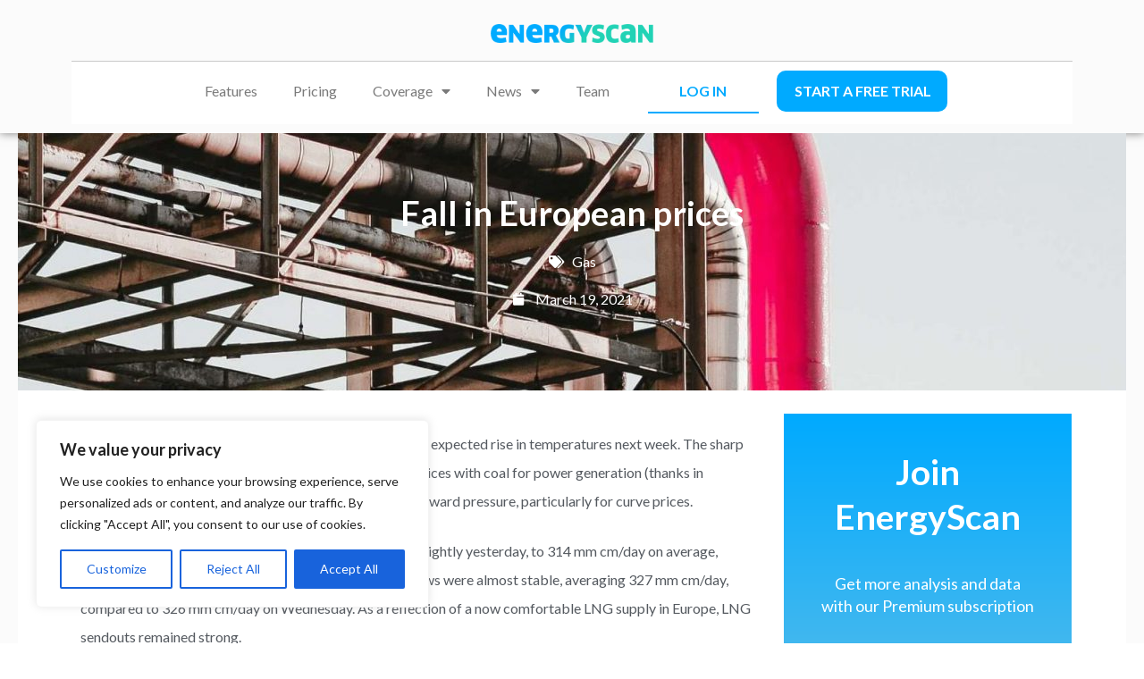

--- FILE ---
content_type: text/css
request_url: https://energyscan.engie.com/wp-content/themes/attesa/style.css?ver=1.5.9.4
body_size: 61063
content:
/*
Theme Name: Attesa
Theme URI: https://attesawp.com/
Author: AttesaWP
Author URI: https://attesawp.com/about/
Description: Attesa is an extremely versatile and customizable multipurpose WordPress theme. You can use it to create a simple blog but also for more complex websites or even an e-commerce using WooCommerce. You can customize many graphic aspects to create the website that best suits your target. Attesa theme is compatible with the most famous page builders as Elementor, SiteOrigin, Beaver Builder, etc... Responsive, RTL ready, WPML ready, SEO oriented and with many available demos, take a look: https://attesawp.com/demos/
Version: 1.5.9.4
License: GNU General Public License v2 or later
License URI: http://www.gnu.org/licenses/gpl-2.0.html
Text Domain: attesa
Tags: two-columns, right-sidebar, custom-colors, custom-menu, featured-images, rtl-language-support, sticky-post, theme-options, threaded-comments, translation-ready, blog, news, e-commerce, footer-widgets, custom-logo
Tested up to: 6.8
Requires PHP: 5.6
*/
/*--------------------------------------------------------------
>>> TABLE OF CONTENTS:
----------------------------------------------------------------
# Normalize
# Typography
# Elements
# Forms
# Navigation
	## Links
	## Menus
# Accessibility
# Alignments
# Clearings
# Widgets
# Content
	## Posts and pages
# Infinite scroll
# Media
	## Captions
	## Galleries
# Scrollbar
# Responsive
--------------------------------------------------------------*/
/*--------------------------------------------------------------
# Normalize
--------------------------------------------------------------*/
/* normalize.css v8.0.1 | MIT License | github.com/necolas/normalize.css */
/* Document
	 ========================================================================== */
/**
 * 1. Correct the line height in all browsers.
 * 2. Prevent adjustments of font size after orientation changes in iOS.
 */
html {
	line-height: 1.15;
	box-sizing: border-box;
	-webkit-text-size-adjust: 100%;
	-ms-text-size-adjust: 100%;
}
/* Sections
	 ========================================================================== */
/**
 * Remove the margin in all browsers.
 */
body {
	margin: 0;
}
/**
 * Correct the font size and margin on `h1` elements within `section` and
 * `article` contexts in Chrome, Firefox, and Safari.
 */
h1 {
	font-size: 2em;
	margin: .67em 0;
}
/* Grouping content
	 ========================================================================== */
/**
 * 1. Add the correct box sizing in Firefox.
 * 2. Show the overflow in Edge and IE.
 */
hr {
	box-sizing: content-box;
	height: 0;
	overflow: visible;
	border: 0;
	height: 1px;
	margin-bottom: 1.5em;
}
/**
 * 1. Correct the inheritance and scaling of font size in all browsers.
 * 2. Correct the odd `em` font sizing in all browsers.
 */
pre {
	font-size: 15px;
	background: #eee;
	font-family: "Courier 10 Pitch", Courier, monospace;
	font-size: .9375rem;
	line-height: 1.6;
	margin-bottom: 1.6em;
	max-width: 100%;
	overflow: auto;
	padding: 1.6em;
}
/* Text-level semantics
	 ========================================================================== */
/**
 * Remove the gray background on active links in IE 10.
 */
a {
	background-color: transparent;
}
/**
 * 1. Remove the bottom border in Chrome 57-
 * 2. Add the correct text decoration in Chrome, Edge, IE, Opera, and Safari.
 */
abbr[title] {
	border-bottom: none;
	text-decoration: underline;
	text-decoration: underline dotted;
}
/**
 * Add the correct font weight in Chrome, Edge, and Safari.
 */
b,
strong {
	font-weight: bolder;
}
/**
 * 1. Correct the inheritance and scaling of font size in all browsers.
 * 2. Correct the odd `em` font sizing in all browsers.
 */
code,
kbd,
samp {
	font-family: monospace, monospace;
	font-size: 1em;
}
/**
 * Add the correct font size in all browsers.
 */
small {
	font-size: 80%;
}
/**
 * Prevent `sub` and `sup` elements from affecting the line height in
 * all browsers.
 */
sub,
sup {
	font-size: 75%;
	line-height: 0;
	position: relative;
	vertical-align: baseline;
}
sub {
	bottom: -.25em;
}
sup {
	top: -.5em;
}
/* Embedded content
	 ========================================================================== */
/**
 * Remove the border on images inside links in IE 10.
 */
img {
	border-style: none;
	height:auto;
	max-width:100%
}
/* Forms
	 ========================================================================== */
/**
 * 1. Change the font styles in all browsers.
 * 2. Remove the margin in Firefox and Safari.
 */
button,
input,
optgroup,
select,
textarea {
	font-family: inherit;
	font-size: 100%;
	line-height: 1.15;
	margin: 0;
}
/**
 * Remove the inheritance of text transform in Edge, Firefox, and IE.
 * 1. Remove the inheritance of text transform in Firefox.
 */
button,
input {
	overflow: visible;
}
/**
 * Remove the inheritance of text transform in Edge, Firefox, and IE.
 * 1. Remove the inheritance of text transform in Firefox.
 */
button,
select {
	text-transform: none;
}
/**
 * Correct the inability to style clickable types in iOS and Safari.
 */
button,
[type="button"],
[type="reset"],
[type="submit"] {
	-webkit-appearance: button;
}
/**
 * Remove the inner border and padding in Firefox.
 */
button::-moz-focus-inner,
[type="button"]::-moz-focus-inner,
[type="reset"]::-moz-focus-inner,
[type="submit"]::-moz-focus-inner {
	border-style: none;
	padding: 0;
}
/**
 * Restore the focus styles unset by the previous rule.
 */
button:-moz-focusring,
[type="button"]:-moz-focusring,
[type="reset"]:-moz-focusring,
[type="submit"]:-moz-focusring {
	outline: 1px dotted ButtonText;
}
/**
 * Correct the padding in Firefox.
 */
fieldset {
	margin-bottom: 30px;
    padding: 20px;
	border-style: solid;
	border-width: 1px;
}
/**
 * 1. Correct the text wrapping in Edge and IE.
 * 2. Correct the color inheritance from `fieldset` elements in IE.
 * 3. Remove the padding so developers are not caught out when they zero out
 *		`fieldset` elements in all browsers.
 */
legend {
	box-sizing: border-box;
	color: inherit;
	display: table;
	max-width: 100%;
	padding: 0;
	white-space: normal;
}
/**
 * Add the correct vertical alignment in Chrome, Firefox, and Opera.
 */
progress {
	vertical-align: baseline;
}
/**
 * Remove the default vertical scrollbar in IE 10+.
 */
textarea {
	overflow: auto;
	width: 100%;
}
/**
 * 1. Add the correct box sizing in IE 10.
 * 2. Remove the padding in IE 10.
 */
[type="checkbox"],
[type="radio"] {
	box-sizing: border-box;
	padding: 0;
}
/**
 * Correct the cursor style of increment and decrement buttons in Chrome.
 */
[type="number"]::-webkit-inner-spin-button,
[type="number"]::-webkit-outer-spin-button {
	height: auto;
}
/**
 * 1. Correct the odd appearance in Chrome and Safari.
 * 2. Correct the outline style in Safari.
 */
[type="search"] {
	-webkit-appearance: textfield;
	outline-offset: -2px;
}
/**
 * Remove the inner padding in Chrome and Safari on macOS.
 */
[type="search"]::-webkit-search-decoration {
	-webkit-appearance: none;
}
/**
 * 1. Correct the inability to style clickable types in iOS and Safari.
 * 2. Change font properties to `inherit` in Safari.
 */
::-webkit-file-upload-button {
	-webkit-appearance: button;
	font: inherit;
}
/* Interactive
	 ========================================================================== */
/*
 * Add the correct display in Edge, IE 10+, and Firefox.
 */
details {
	display: block;
}
/*
 * Add the correct display in all browsers.
 */
summary {
	display: list-item;
}
/* Misc
	 ========================================================================== */
/**
 * Add the correct display in IE 10+.
 */
template {
	display: none;
}
/**
 * Add the correct display in IE 10.
 */
[hidden] {
	display: none;
}
/*--------------------------------------------------------------
# Typography
--------------------------------------------------------------*/
body,
button,
input,
select,
optgroup,
textarea {
	font-family: 'Quicksand', sans-serif;
	font-size: 16px;
	line-height: 2;
	text-rendering: optimizeLegibility;
    -webkit-font-smoothing: antialiased;
	-moz-osx-font-smoothing: grayscale;
    word-wrap: break-word;
}
h1,
h2,
h3,
h4,
h5,
h6,
p.site-title,
blockquote {
	font-family: 'Quicksand', sans-serif;
	font-weight: bold;
}
.hentry p.has-small-font-size {
    font-size: 14px;
    line-height: 1.9;
}
.hentry p.has-large-font-size {
    font-size: 20px;
	line-height: 1.7;
}
.hentry p.has-larger-font-size {
    font-size: 24px;
	line-height: 1.6;
}
h1, h2, h3, h4, h5, h6 {
	clear: both;
}
p {
	margin-bottom: 1.5em;
}
.smallText {
	font-size: 13px;
}
dfn, cite, em, i {
	font-style: italic;
}
blockquote {
	display: block;
    padding: 1.5em 1.5em 1.5em 3.5em;
    margin: 0 0 1.5em;
    position: relative;
    font-style: italic;
    font-weight: 400;
    font-size: 120%;
}
blockquote::before {
	content: "\f10d";
    font-family: "Font Awesome 5 Free";
    font-size: 100px;
    line-height: 1;
    position: absolute;
    left: 10px;
    top: 10px;
    opacity: .1;
	font-weight: 900;
}
blockquote cite {
	font-size: 13px;
    font-style: normal;
	font-weight: 700;
}
address {
	margin: 0 0 1.5em;
}
code, kbd, tt, var {
	font-family: Monaco, Consolas, "Andale Mono", "DejaVu Sans Mono", monospace;
	font-size: 15px;
	font-size: .9375rem;
}
abbr, acronym {
	border-bottom: 1px dotted #666;
	cursor: help;
}
mark, ins {
	background: #fff9c0;
	text-decoration: none;
}
big {
	font-size: 125%;
}
/*--------------------------------------------------------------
# Elements
--------------------------------------------------------------*/
*,
*:before,
*:after {
	/* Inherit box-sizing to make it easier to change the property for components that leverage other behavior; see https://css-tricks.com/inheriting-box-sizing-probably-slightly-better-best-practice/ */
	box-sizing: inherit;
}
ul, ol {
	margin: 0 0 1.5em 3em;
}
ul {
	list-style: disc;
}
ol {
	list-style: decimal;
}
li > ul,
li > ol {
	margin-bottom: 0;
	margin-left: 1.5em;
}
dt {
	font-weight: bold;
}
dd {
	margin: 0 1.5em 1.5em;
}
figure {
	margin: 1em 0;
	/* Extra wide images within figure tags don't overflow the content area. */
}
table {
	margin: 0 0 1.5em;
	width: 100%;
}
.clear {
	clear: both;
}
.floatLeft {
	float:left;
}
.spaceLeft {
	margin-left: .5em;
}
.spaceRight {
	margin-right: .5em;
}
.spaceLeftRight {
	margin: 0 .5em;
}
/*--------------------------------------------------------------
# Forms
--------------------------------------------------------------*/
/* General Forms */
button,
input[type="button"],
input[type="reset"],
input[type="submit"] {
	border: none;
    outline: none;
    font-size: 12px;
    line-height: 1;
    padding: 1.2em 1.6em 1em;
	cursor: pointer;
    transition: background-color .3s ease-in-out;
}
input[type]:not([type="button"]):not([type="reset"]):not([type="submit"]):not([type="file"]):not([type="hidden"]):not([type="image"]):not([type="checkbox"]),
textarea {
	border-style: solid;
	border-width: 1px;
	padding: .4em 1em;
	font-size: 14px;
	outline: none;
	max-width: 100%;
    transition: border-color .3s ease-in-out;
}
select {
	border-style: solid;
	border-width: 1px;
	padding: .5em 1em;
	outline: none;
}
form textarea {
	min-height: 150px;
}
/*--------------------------------------------------------------
# Navigation
--------------------------------------------------------------*/
/*--------------------------------------------------------------
## Links
--------------------------------------------------------------*/
a, a:visited {
	text-decoration: none;
    transition: color .3s ease-in-out;
}
a:focus {
	outline: thin dotted;
}
a:hover, a:active {
	outline: 0;
}
.footerArea a {
    transition: color .3s ease-in-out;
}
/*--------------------------------------------------------------
## Menus
--------------------------------------------------------------*/
.attesa-main-menu-container {
	display: none;
}
.main-navigation {
	display: block;
	order: 1;
}
.third-navigation {
	float: right;
}
.main-navigation ul {
	list-style: none;
	margin: 0;
	padding-left: 0;
}
.main-navigation li {
	display: inline-block;
    position: relative;
    font-size: 14px;
}
.main-navigation li.invert ul {
	left: inherit;
	right: 100%;
}
.main-navigation > div > ul > li.invert > ul {
	left: inherit;
	right: 0;
}
.main-navigation a {
	display: block;
	text-decoration: none;
}
.main-navigation > div > ul > li > a {
	padding: 1em .6em;
    user-select: none;
	position: relative;
    margin: 0 .3em;
    text-align: center;
    transition: background .3s, color .3s;
}
.main-navigation:not(.menustyle_default) > div > ul > li > a::before {
	content: '';
    position: absolute;
    width: 100%;
    left: 0;
    z-index: 0;
    height: 2px;
    transition: transform .3s, bottom .3s;
    transition-timing-function: cubic-bezier(1, .68, .16, .9);
}
.menustyle_minimal > div > ul > li > a::before {
    bottom: 5px;
    transform: scale3d(0, 1, 1);
}
.menustyle_minimaltop > div > ul > li > a::before {
    top: 5px;
    transform: scale3d(0, 1, 1);
}
.menustyle_bounce > div > ul > li > a::before {
    bottom: 50%;
    transform: scale3d(0, 1, 1);
}
.menustyle_minimalside > div > ul > li > a::before {
    bottom: 5px;
    transform: scale3d(0, 2, 1);
    transform-origin: 0 50%;
}
.main-navigation li a:not(:last-child):after {
	content: "\f107";
	font-family: "Font Awesome 5 Free";
	margin: 0 0 0 7px;
	line-height: 1;
	font-weight: 900;
}
.main-navigation ul ul li a:not(:last-child):after {
	content: "\f105";
	margin: 0 0 0 7px;
	float: right;
	line-height: inherit;
	font-weight: 900;
}
.main-navigation ul ul {
	float: left;
	position: absolute;
	top: 100%;
	left: auto;
	z-index: 99999;
	visibility:hidden;
	opacity:0;
	transition:visibility 0s linear .2s,opacity .2s linear, transform .2s linear;
	transform: translate3d(0,50px,0);
}
.main-navigation > div > ul > li  > ul.sub-menu {
	padding-top: 3px;
}
.main-navigation ul ul ul {
	left: 100%;
	top: 0;
	visibility:hidden;
	opacity:0;
	padding: 0 .3em;
	transition:visibility 0s linear .2s,opacity .2s linear, transform .2s linear;
	transform: translate3d(50px,0,0);
}
.main-navigation ul ul a {
	width: 220px;
	padding: .8em 1em;
    text-align: left;
	border-color: rgba(0,0,0,.5);
	border-bottom-width: 1px;
	border-bottom-style: solid;
}
#masthead.withSubEffect .main-navigation ul ul a {
	text-indent: 0;
    transition: text-indent .15s ease-in-out;
}
#masthead.withSubEffect .main-navigation ul ul a:hover,
#masthead.withSubEffect .main-navigation ul ul a:focus,
#masthead.withSubEffect .main-navigation ul ul a:active {
	text-indent: 8px;
}
.main-navigation ul ul li:first-child > a {
	border-top-left-radius: 5px;
    border-top-right-radius: 5px;
}
.main-navigation ul ul li:last-child > a {
	border-bottom: 0;
	border-bottom-left-radius: 5px;
    border-bottom-right-radius: 5px;
}
.main-navigation ul li:hover > ul,
.main-navigation ul li:focus > ul,
.main-navigation ul li:active > ul,
.main-navigation ul li.focus > ul {
	visibility:visible;
	opacity:1;
	transition-delay:0s;
	transform: translate3d(0,0,0);
}
.main-navigation ul ul li:hover > ul,
.main-navigation ul ul li:focus > ul,
.main-navigation ul ul li:active > ul,
.main-navigation ul ul li.focus > ul  {
	visibility:visible;
	opacity:1;
	transition-delay:0s;
	transform: translate3d(0,0,0);
}
#site-navigation:not(.menustyle_default) > div > ul > li:not(.attesaMenuButton):hover > a::before,
#site-navigation:not(.menustyle_default) > div > ul > li:not(.attesaMenuButton):focus > a::before,
#site-navigation:not(.menustyle_default) > div > ul > .current_page_item:not(.attesaMenuButton) > a::before,
#site-navigation:not(.menustyle_default) > div > ul > .current-menu-item:not(.attesaMenuButton) > a::before,
#site-navigation:not(.menustyle_default) > div > ul > .current_page_ancestor:not(.attesaMenuButton) > a::before,
#site-navigation:not(.menustyle_default) > div > ul > .current-menu-ancestor:not(.attesaMenuButton) > a::before,
#site-navigation:not(.menustyle_default) > div > ul > .current_page_parent:not(.attesaMenuButton) > a::before {
    transform: scale3d(1, 1, 1);
}
.menustyle_bounce > div > ul > li:not(.attesaMenuButton):hover > a::before,
.menustyle_bounce > div > ul > li:not(.attesaMenuButton):focus > a::before,
.menustyle_bounce > div > ul > .current_page_item:not(.attesaMenuButton) > a::before,
.menustyle_bounce > div > ul > .current-menu-item:not(.attesaMenuButton) > a::before,
.menustyle_bounce > div > ul > .current_page_ancestor:not(.attesaMenuButton) > a::before,
.menustyle_bounce > div > ul > .current-menu-ancestor:not(.attesaMenuButton) > a::before,
.menustyle_bounce > div > ul > .current_page_parent:not(.attesaMenuButton) > a::before {
    transform: scale3d(1, 1, 1);
	bottom: 5px;
}
.main-navigation > div > ul > li.attesaMenuButton > a,
.third-navigation li.attesaMenuButton a {
	padding: .6em;
}
.second-navigation {
	text-align: center;
    margin: 1em auto 0;
    max-width: 1240px;
}
.second-navigation ul {
	list-style: none;
	margin: 0;
	padding: 0;
}
.second-navigation li {
	display: inline-block;
    position: relative;
    font-weight: 400;
    text-transform: uppercase;
    letter-spacing: 1px;
	margin: 0 .5em;
}
.second-navigation li::after {
	position: absolute;
	content: "\2022";
	margin-left: .5em;
	padding: .5em 0;
}
.second-navigation li:last-child::after {
	content: "";
}
.second-navigation li a {
	padding: .5em .8em;
    display: inline-block;
}
.third-navigation ul {
	display: none;
	list-style: none;
	margin: 0;
	padding: 0;
}
.third-navigation li {
	display: inline-block;
    position: relative;
	padding: 0 .3em;
}
/* Main menu popup */
.attesa-main-menu-full-screen {
	opacity: 0;
    visibility: hidden;
    position: fixed;
    top: 0;
    left: 0;
    width: 100%;
    height: 100%;
    background: rgba(0,0,0,.8);
    overflow-y: auto;
    z-index: 999;
    transition: all .3s ease-in-out;
}
.attesa-main-menu-full-screen.yesOpenPopupMenu {
	opacity: 1;
    visibility: visible;
}
html.overflowpopup {
	overflow: hidden;
}
.menu-full-screen-icon {
	cursor: pointer;
	position: relative;
	width: 22px;
    height: 22px;
	z-index: 1000;
}
.icon-full-screen {
  width: 22px;
  height: 22px;
  position: absolute;
  top: 0;
  right: 0;
}
.square-full-screen {
	width: 24%;
	height: 24%;
	position: absolute;
	transition: background-color .2s ease-in-out;
}
.square-full-screen:nth-child(1) {
  top: 0;
  left: 0;
}
.square-full-screen:nth-child(2) {
  top: 0;
  left: 38%;
}
.square-full-screen:nth-child(3) {
  top: 0;
  left: 76%;
}
.square-full-screen:nth-child(4) {
  top: 38%;
  left: 0;
}
.square-full-screen:nth-child(5) {
  top: 38%;
  left: 38%;
}
.square-full-screen:nth-child(6) {
  top: 38%;
  left: 76%;
}
.square-full-screen:nth-child(7) {
  top: 76%;
  left: 0;
}
.square-full-screen:nth-child(8) {
  top: 76%;
  left: 38%;
}
.square-full-screen:nth-child(9) {
  top: 76%;
  left: 76%;
}
body.yesOpenPopupMenu .icon-full-screen {
	transform: rotate(45deg);
}
body.yesOpenPopupMenu .square-full-screen:nth-child(1),
body.yesOpenPopupMenu .square-full-screen:nth-child(3),
body.yesOpenPopupMenu .square-full-screen:nth-child(7),
body.yesOpenPopupMenu .square-full-screen:nth-child(9) {
  opacity: 0;
}
.menu-full-screen-icon,
.icon-full-screen,
.square-full-screen {
  transition: all .3s cubic-bezier(.31, -0.105, .43, 1.59);
}
.attesa-main-menu-full-screen-container {
	display: table;
    width: 100%;
    height: 100%;
    padding: 0 40px;
}
.attesa-main-menu-full-screen-container .attesa-main-menu-full-screen-sub-container {
    display: table-cell;
    vertical-align: middle;
    padding: 100px 0;
    text-align: center;
}
.main-navigation-popup ul {
	padding: 0;
    margin: 0;
    list-style: none;
}
.main-navigation-popup li {
	padding: 0;
	position: relative;
    font-size: 14px;
	display: table;
	margin: 0 auto;
}
.main-navigation-popup ul li a {
	color: #fff;
	padding: 10px 15px;
    display: inline-block;
	position: relative;
}
body.yesOpenPopupMenu .square-full-screen {
	background-color: #fff;
}
.attesa-social-header-popup .site-social-header a {
	color: #fff;
}
.attesa-social-header-popup,
.attesa-search-button-popup {
	padding-top: 30px;
}
.attesa-search-button-popup input[type="submit"] {
	display: none;
}
.attesa-search-button-popup input[type="search"] {
	max-width: 400px;
    width: 100%;
    background: transparent;
    text-align: center;
    border: 0;
    border-bottom: 1px solid #fff;
    border-radius: 0;
}
.attesa-search-button-popup input[type="search"],
.attesa-search-button-popup input[type="search"]:focus {
	color: #fff;
}
.attesa-search-button-popup input[type="search"]::placeholder {
	color: #fff;
}
.attesa-search-button-popup input[type="search"]:-ms-input-placeholder {
	color: #fff;
}
.attesa-search-button-popup input[type="search"]::-ms-input-placeholder {
	color: #fff;
}
.attesa-main-menu-container.open_pushmenu .attesa-close-pushmenu {
	padding: 1em .6em;
	cursor: pointer;
	border-bottom-width: 1px;
    border-bottom-style: solid;
}
/* Small menu. */
.menu-toggle,
.main-navigation.toggled .nav-menu,
.menu-toggle-top,
.third-navigation.toggled .nav-menu {
	display: block;
}
@media screen and (min-width: 1026px) {
	.menu-toggle, .menu-toggle-top,
	.attesa-social-header-mobile,
	.attesa-search-button-mobile,
	.attesa-close-pushmenu {
		display: none;
	}
	.attesa-main-menu-container, .third-navigation ul {
		display: block !important;
	}
}
.site-main .comment-navigation,
.site-main .posts-navigation,
.site-main .post-navigation,
.site-main .navigation.pagination,
.authorAbout,
.relatedBox {
	overflow: hidden;
	margin: 3em 0;
    padding-bottom: 3em;
    border-bottom-width: 1px;
    border-bottom-style: solid;
}
.comment-navigation .nav-previous,
.posts-navigation .nav-previous,
.post-navigation .nav-previous {
	float: left;
	width: 50%;
}
.comment-navigation .nav-next,
.posts-navigation .nav-next,
.post-navigation .nav-next {
	float: right;
	text-align: right;
	width: 50%;
}
.post-navigation span.post-title {
	display: block;
	font-weight: 700;
}
.post-navigation span.meta-nav {
	font-size: 13px;
}
.site-main .navigation.pagination {
	clear: both;
}
.navigation.pagination .nav-links {
	text-align: center;
}
.navigation.pagination .nav-links .prev {
	float: left;
}
.navigation.pagination .nav-links .next {
	float: right;
}
.navigation.pagination .nav-links a,
.page-links a {
    padding: 2px 15px;
    display: inline-block;
    transition: background-color .3s ease-in-out;
}
.navigation.pagination .nav-links span.current,
.page-links .current {
	display: inline-block;
    padding: 1px 15px;
    border-width: 1px;
    border-style: solid;
	font-weight: 700;
}
/*--------------------------------------------------------------
# Accessibility
--------------------------------------------------------------*/
/* Text meant only for screen readers. */
.screen-reader-text {
	border: 0;
	clip: rect(1px, 1px, 1px, 1px);
	clip-path: inset(50%);
	height: 1px;
	margin: -1px;
	overflow: hidden;
	padding: 0;
	position: absolute !important;
	width: 1px;
	word-wrap: normal !important; /* Many screen reader and browser combinations announce broken words as they would appear visually. */
}
.screen-reader-text:focus {
	background-color: #f1f1f1;
	border-radius: 3px;
	box-shadow: 0 0 2px 2px rgba(0, 0, 0, .6);
	clip: auto !important;
	clip-path: none;
	color: #21759b;
	display: block;
	font-size: 14px;
	font-size: .875rem;
	font-weight: bold;
	height: auto;
	left: 5px;
	line-height: normal;
	padding: 15px 23px 14px;
	text-decoration: none;
	top: 5px;
	width: auto;
	z-index: 100000;
	/* Above WP toolbar. */
}
/* Do not show the outline on the skip link target. */
#content[tabindex="-1"]:focus {
	outline: 0;
}
/*--------------------------------------------------------------
# Alignments
--------------------------------------------------------------*/
.alignleft {
	display: inline;
	float: left;
	margin-right: 1.5em;
}
.alignright {
	display: inline;
	float: right;
	margin-left: 1.5em;
}
.aligncenter {
	clear: both;
	display: block;
	margin-left: auto;
	margin-right: auto;
}
/*--------------------------------------------------------------
# Clearings
--------------------------------------------------------------*/
.clear:before,
.clear:after,
.entry-content:before,
.entry-content:after,
.attesa-content-container:before,
.attesa-content-container:after,
.site-content:before,
.site-content:after,
.site-footer:before,
.site-footer:after,
.nav-middle .container:before,
.nav-middle .container:after,
.widget_archive li:before, 
.widget_archive li:after, 
.widget_categories li:before,
.widget_categories li:after,
.widget.widget_search:before,
.widget.widget_search:after,
.attesaPostWidget:before,
.attesaPostWidget:after,
.nav-middle-top-title .container:before,
.nav-middle-top-title .container:after {
	content: "";
	display: table;
	table-layout: fixed;
}
.clear:after,
.entry-content:after,
.attesa-content-container:after,
.site-content:after,
.site-footer:after,
.nav-middle .container:after,
.widget_archive li:after, 
.widget_categories li:after,
.widget.widget_search:after,
.attesaPostWidget:after,
.nav-middle-top-title .container:after {
	clear: both;
}
/*--------------------------------------------------------------
# Widgets
--------------------------------------------------------------*/
.widget {
	margin: 0 0 3em;
}
.widget .widget-title .widgets-heading {
	letter-spacing: 1px;
    line-height: 1.5;
	margin: 0 0 1.2em;
	padding: 0 1em .5em 0;
	font-size: 19px;
    border-bottom-width: 2px;
    border-bottom-style: solid;
    display: inline-block;
}
.widget ul,
.elementor-widget-sidebar ul {
    margin: 0;
    padding: 0;
    list-style-type: none;
}
.widget ul li,
.elementor-widget-sidebar ul li {
    padding: .5em 0;
}
.widget ul li:first-child,
.elementor-widget-sidebar ul li:first-child {
    padding-top: 0;
}
/* Make sure select elements fit in widgets. */
.widget select {
	max-width: 100%;
    padding: 8px 15px;
    font-size: 12px;
    font-size: .75rem;
}
/* Calendar Widget */
#wp-calendar {
	margin: 0;
	border-collapse: separate;
}
#wp-calendar > caption {
	padding: 6px 0;
	text-align: center;
}
#wp-calendar th {
	text-align: center;
	background-color: rgba(0,0,0,.1);
}
#wp-calendar tfoot td {
	border: none;
	padding-top: 5px;
}
#wp-calendar tfoot td#next,
.mainFooter .site-copy-down .site-social {
	text-align: right;
}
#wp-calendar tbody td {
	text-align: center;
	border-width: 1px;
	border-style: solid;
}
/* Menu Widget */
.widget.widget_nav_menu li.attesaMenuButton {
	padding: 0 10px;
}
.widget ul.menu ul.sub-menu {
	display: none;
	padding-left: 1.5em;
}
.widget ul.menu li {
	position: relative;
    padding: 0;
}
.widget ul.menu li a {
    padding: .5em 0;
	display: inline-block;
}
.widget ul.menu .indicatorBar {
	position: absolute;
    right: 0;
    top: 0;
    width: 32px;
    line-height: 32px;
    text-align: center;
    cursor: pointer;
    font-family: "Font Awesome 5 Free";
	font-size: 12px;
    margin: 5px 0;
}
.widget ul.menu .indicatorBar:before {
	content: "\f107";
	font-weight: 900;
}
.widget ul.menu .indicatorBar.yesOpenBar:before {
	content: "\f106";
	font-weight: 900;
}
.widget_archive li, .widget_categories li {
	text-align: right;
}
.widget_archive li a, .widget_categories li a {
	float: left;
}
.widget.widget_categories li:before,
.widget.widget_archive li:before,
.widget.widget_recent_comments li:before {
	font-family: "Font Awesome 5 Free";
	padding-right: .5em;
	float: left;
	font-weight: 900;
}
.widget.widget_categories li:before {
	content: "\f07b";
}
.widget.widget_categories li.current-cat:before {
	content: "\f07c";
}
.widget.widget_archive li:before {
	content: "\f0da";
}
.widget.widget_recent_comments li:before {
	content: "\f075";
}
.widget.widget_categories ul.children {
	padding: 1em 0 0 1em;
	clear: both;
}
/* Tag Cloud Widget */
.widget_tag_cloud a {
    padding: 3px 10px;
    display: inline-block;
    margin: 3px 1px;
    font-size: 13px;
    transition: background-color .3s ease-in-out;
}
/* Custom Widget */
.theImgWidget {
	margin-right: 1em;
	float: left;
	position: relative;
	width: 70px;
    height: 70px;
}
.attesaPostWidget img {
	height: auto;
	max-width: 100%;
	width: 100%;
	position:relative;
	display: block;
}
.attesaPostWidget .theText {
	display: block;
}
.attesaPostWidget .theText a {
	display: table;
}
.attesaPostWidget .theText span.date {
	margin: 0;
	display: inline-block;
	font-size: 13px;
}
.attesaPostWidget .theText span.comm {
	float: right;
	font-size: 13px;
}
.site-social-widget .attesa-social {
	display: inline-block;
    width: 40px;
    height: 40px;
    line-height: 40px;
    text-align: center;
	margin: 2px;
	font-size: 13px;
}
/* Search widget */
.widget.widget_search input[type="search"] {
	width: 68%;
    -webkit-appearance: none;
    border-bottom-right-radius: 0 !important;
    border-top-right-radius: 0 !important;
	border-right-width: 0;
    padding: 4px 15px;
    line-height: 1;
	float: left;
	height: 40px;
}
.widget.widget_search input[type="submit"] {
	width: 32%;
    border-bottom-left-radius: 0 !important;
    border-top-left-radius: 0 !important;
	float: right;
	height: 40px;
}
/*--------------------------------------------------------------
# Content
--------------------------------------------------------------*/
.attesa-site-wrap {
	margin: 0 auto;
	position: relative;
}
#masthead {
	position: relative;
	top: 0;
    width: 100%;
	z-index: 999;
	background-color: transparent;
    transition: all .25s ease-in-out;
}
body.admin-bar:not(.format_featuredtitle) #masthead.withSticky {
	top: 32px;
}
#masthead.noSticky,
#masthead.relative {
	position: relative
}
body:not(.format_featuredtitle) #masthead.withSticky {
	position: fixed;
}
#masthead .nav-middle.fixed {
	position: fixed;
	top: 0;
	width: 100%;
	z-index: 999;
}
#masthead.menuMinor,
#masthead .nav-middle.menuMinor {
	box-shadow: 0 10px 10px 0 rgba(0,0,0,.03);
}
#masthead .site-branding.menuposition_left {
	padding-right: 20px;
}
.attesa-custom-logo .attesa-logo {
	display: flex;
    float: none;
    flex-direction: row;
}
.site-branding {
	display: flex;
    flex-direction: row;
    align-items: center;
	flex-wrap: wrap;
}
.nav-middle .attesa-logo img {
	max-height: 60px;
	width: auto;
	display: block;
}
.nav-middle-top-title .attesa-logo img {
	width: auto;
    display: block;
}
.nav-middle-top-title .site-branding {
	text-align: center;
	justify-content: center;
	flex-direction: column;
}
.attesa-custom-logo .attesa-text-logo {
	display: flex;
    float: none;
    flex-direction: column;
}
.nav-middle .container .mainLogo {
	float: left;
    display: table;
    text-align: left;
}
.nav-middle .container .attesa-custom-logo .mainLogo {
	float: none;
	display: block;
	text-align: initial;
}
.nav-middle .container .mainLogo .subLogo {
	display: table-cell;
    vertical-align: middle;
    height: 60px;
}
.nav-middle .container .attesa-custom-logo .mainLogo .subLogo {
	display: block;
	height: auto;
}
.nav-middle:not(.format_featuredtitle) .container .mainHead {
	display: table;
    table-layout: fixed;
    max-width: 1190px;
    float: right;
}
.nav-middle.format_featuredtitle {
	background-color: transparent;
}
.nav-middle .container .attesa-custom-menu .mainHead,
.attesa-custom-menu .mainHead {
	float: none !important;
	display: inline-block;
    table-layout: auto;
    max-width: 100%;
}
.nav-middle.format_elementor .container .mainHead .subHead {
	display: block;
    align-items: normal;
    justify-content: normal;
	height: auto;
}
body.withOverlayMenu .nav-middle.format_featuredtitle {
    transition: background-color .2s ease-in-out;
}
.nav-middle .container .mainHead .subHead {
    height: 60px;
    display: flex;
    align-items: center;
    justify-content: center;
}
.nav-middle .container .mainFunc {
	display: table;
    table-layout: fixed;
    max-width: 1190px;
    float: right;
}
.nav-middle .container .attesa-custom-menu .mainFunc,
.attesa-custom-menu .mainFunc {
	float: none !important;
    display: inline-block;
    table-layout: auto;
    max-width: 100%;
}
.nav-middle .container .mainFunc .subFunc {
    vertical-align: middle;
    height: 60px;
    display: flex;
    align-items: center;
    justify-content: center;
}
.nav-middle.format_elementor .container .mainFunc .subFunc {
	height: auto;
}
.site-branding .site-title {
	margin: 0;
	font-size: 18px;
	line-height: 1;
}
.site-branding .site-description {
	margin: 0;
	line-height: 1;
	margin-top: 10px;
    transition: color .25s;
}
body.format_featuredtitle .attesa-logo a {
	padding: .8em;
}
body.format_featuredtitle .attesa-text-logo p {
	padding: .4em;
}
.nav-middle {
    transition: background-color .25s ease-in-out;
}
.nav-middle .container {
	padding: .8em 1em;
    margin: 0 auto;
	position: relative;
    transition: padding .3s ease-in-out;
}
#masthead.menuMinor .nav-middle.headerscrollsmaller .container {
	padding: .1em 1em;
}
.nav-middle.format_elementor .container {
	padding: 0;
}
.nav-middle .container.boxed {
	max-width: 1240px;
}
.nav-middle .container.fullwidth {
	max-width: 100%;
}
.nav-middle-top-title .container {
	padding: .8em 1em;
    margin: 0 auto;
	position: relative;
}
.nav-middle-top-title .container.boxed {
	max-width: 1240px;
}
.nav-middle-top-title .container.fullwidth {
	max-width: 100%;
}
.nav-middle-top-title .mainSoc,
.nav-middle-top-title .mainLogo,
.nav-middle-top-title .mainFunc {
	width: 33.3333%;
	float: left;
}
.nav-middle-top-title .attesa-social-header-desktop,
.nav-middle-top-title .attesa-woo-icons-header {
	display: inline-block;
}
.nav-middle-top-title .mainFunc .subFunc {
	float: right;
}
#content.site-content {
	max-width: 1240px;
    margin: 0 auto;
	padding: 4em 0;
}
#primary.content-area {
	float: left;
    width: 67%;
	padding: 0 1em;
}
body.no-sidebar #primary.content-area {
	float: none;
	margin-left: auto;
	margin-right: auto;
}
#secondary {
	float: left;
    width: 33%;
	padding: 0 1em;
	font-size: 14px;
	line-height: 2;
}
#secondary .sidebar-container,
header.page-header {
	padding: 2.5em;
    border-width: 1px;
    border-style: solid;
}
body.attesa-blog-grid .hentry {
	float: left;
	margin: 1%;
	border-width: 1px;
    border-style: solid;
}
body.attesa-blog-grid.twocolblog .hentry .entry-title,
body.attesa-blog-grid.threecolblog .hentry .entry-title {
	font-size: 1.8em;
    letter-spacing: -1px;
	line-height: 1.4;
}
body.attesa-blog-grid.fourcolblog .hentry .entry-title {
	font-size: 1.5em;
    letter-spacing: 0;
    line-height: 1.5;
}
body.attesa-blog-grid .blog-entries {
	display: flex;
    flex-direction: row;
    flex-wrap: wrap;
}
body.attesa-blog-grid.twocolblog .hentry {
	width: 48%;
	padding: 2em;
}
body.attesa-blog-grid.threecolblog .hentry {
	width: 31.3%;
	padding: 1.5em;
}
body.attesa-blog-grid.fourcolblog .hentry {
	width: 23%;
	padding: 1em;
}
body.attesa-full-width #content.site-content {
	max-width: 100%;
	padding: 0;
	position: relative;
}
body.attesa-full-width #content.site-content #primary.content-area {
	width: 100%;
	float: none;
	padding: 0;
}
body.attesa-full-width #content.site-content #primary.content-area .entry-content {
	margin: 0;
}
body.attesa-full-width #content.site-content .site-main > .hentry {
	margin: 0;
    padding-bottom: 0;
    border-bottom-width: 0;
}
body.attesa-full-width #content.site-content header.entry-header .entry-title {
	display: none;
}
body.attesa-full-width .entry-footer {
	text-align: center;
}
header.page-header {
	margin-bottom: 3em;
}
header.page-header .page-title {
	margin: 0;
}
.entry-meta {
	margin-bottom: 1em;
}
.entry-meta > span {
	padding-right: 1em;
}
.hentry .entry-title,
.attesaFeatBoxTitle .entry-title {
	font-weight: 400;
    font-size: 48px;
    letter-spacing: -2px;
    margin: 0;
    margin-bottom: .5em;
    line-height: 1.3;
}
.hentry span.entry-title.hidden {
	display: none;
}
.attesaFeatBoxTitle .entry-title {
	text-align: center;
	margin: 0;
}
.entry-footer span {
	display: block;
}
.entry-footer .read-more {
	display: inline-block;
	margin-bottom: 1em;
}
body.attesa-blog-grid .hentry .entry-footer .read-more,
body.attesa-blog-masonry .hentry .entry-footer .read-more {
	width: 100%;
}
.entry-footer .read-more a {
    padding: .7em 1em;
    transition: background-color .3s ease-in-out;
}
body.attesa-blog-grid .hentry .entry-footer .read-more a,
body.attesa-blog-masonry .hentry .entry-footer .read-more a {
	display: block;
	text-align: center;
}
.entry-footer .read-more span {
	display: inline-block;
}
.post-thumbnail img,
.relatedBox .theImgRelated .blockRelatedImg img,
.attesa-post-slider-single .attesa-post-slider-image img,
.attesa-portfolio-single .attesa-portfolio-image img {
	width: 100%;
    display: block;
    transition: filter .2s ease-in-out;
}
/* Blur */
.hover_blur img {
	filter:blur(0px);
}
.hover_blur:hover img,
.hover_blur:focus img,
.hover_blur:active img {
	filter:blur(3px);
}
/* Grayscale */
.hover_grayscale img {
	filter:grayscale(0%);
}
.hover_grayscale:hover img,
.hover_grayscale:focus img,
.hover_grayscale:active img {
	filter:grayscale(100%);
}
/* Invert */
.hover_invert img {
	filter:invert(0%);
}
.hover_invert:hover img,
.hover_invert:focus img,
.hover_invert:active img {
	filter:invert(100%);
}
/* Sepia */
.hover_sepia img {
	filter:sepia(0%);
}
.hover_sepia:hover img,
.hover_sepia:focus img,
.hover_sepia:active img {
	filter:sepia(100%);
}
.attesaFeatBox {
	background-position: center;
    background-size: cover;
    background-repeat: no-repeat;
	width: 100%;
	min-height: 150px;
	position: relative;
    display: flex;
    align-items: center;
}
.attesaFeatBox .attesaFeatBoxOpacityPost,
.attesaFeatBox .attesaFeatBoxOpacityPage {
	position: absolute;
	top: 0;
	bottom: 0;
	left: 0;
	right: 0;
}
.attesaFeatBox .attesaFeatBoxContainer {
    margin: 0 auto;
    z-index: 9;
	max-width: 1240px;
}
.hamburger-menu{
	position: relative;
    margin-left: 1em;
    cursor: pointer;
    order: 2;
    width: 25px;
    height: 18px;
}
.hamburger-menu .menu__line {
  position: absolute;
  left: 0;
  height: 2px;
  width: 100%;
  pointer-events: none;
}
.hamburger-menu .menu_line1 {
  top: 0;
}
.hamburger-menu .menu_line2 {
  top: 0;
  bottom: 0;
  margin: auto;
}
.hamburger-menu .menu_line3 {
  bottom: 0;
}
.hamburger-menu:hover .menu_line1,
.hamburger-menu:focus .menu_line1,
.hamburger-menu:active .menu_line1 {
	width: 60%;
}
.hamburger-menu:hover .menu_line3,
.hamburger-menu:focus .menu_line3,
.hamburger-menu:active .menu_line3 {
	width: 80%;
}
.hamburger-menu .menu_line4, .hamburger-menu .menu_line5 {
  opacity: 0;
  top: 8.5px;
  transition: opacity .2s ease-in-out, transform .2s ease-in-out, background-color .25s ease-in-out;
}
.hamburger-menu .menu_line1 {
  transition: width .2s ease-in-out .4s, background-color .25s ease-in-out;
}
.hamburger-menu .menu_line2 {
  transition: width .2s ease-in-out .3s, background-color .25s ease-in-out;
}
.hamburger-menu .menu_line3 {
  transition: width .2s ease-in-out .2s, background-color .25s ease-in-out;
}
.hamburger-menu .menu_line4 {
  transform: rotate(45deg) translate3d(-30px, 0, 0);
  transition: opacity .2s ease-in-out .2s,  transform .2s ease-in-out .2s;
}
.hamburger-menu .menu_line5 {
  transform: rotate(-45deg) translate3d(30px, 0, 0);
  transition: opacity .2s ease-in-out, transform .2s ease-in-out;
}
.hamburger-menu.yesOpen .menu_line1 {
  width: 0;
  transition: width .2s ease-in-out;
}
.hamburger-menu.yesOpen .menu_line2 {
  width: 0;
  transition: width .2s ease-in-out .1s;
}
.hamburger-menu.yesOpen .menu_line3 {
  width: 0;
  transition: width .2s ease-in-out .2s;
}
.hamburger-menu.yesOpen .menu_line4 {
  opacity: 1;
  transform: rotate(45deg) translate3d(0, 0, 0);
  transition: opacity .2s ease-in-out .2s, transform .2s ease-in-out .2s;
}
.hamburger-menu.yesOpen .menu_line5 {
  opacity: 1;
  transform: rotate(-45deg) translate3d(0, 0, 0);
  transition: opacity .2s ease-in-out .4s, transform .2s ease-in-out .4s;
}
.hamburger-menu .menu__plus {
	position: absolute;
	pointer-events: none;
	top: 0;
    bottom: 0;
    margin: auto;
    transition: transform .2s ease-in-out .3s, background-color .25s ease-in-out;
}
.hamburger-menu .menu__plus.menu_plus1 {
	left: 0;
    height: 2px;
    width: 25px;
}
.hamburger-menu .menu__plus.menu_plus2 {
	left: 49.5%;
    height: 25px;
    width: 2px;
}
.hamburger-menu.yesOpen .menu__plus.menu_plus1,
.hamburger-menu.yesOpen .menu__plus.menu_plus2 {
	transform: rotate(45deg);
}
.hamburger-menu .menu__circle {
	position: absolute;
    pointer-events: none;
    top: 0;
    bottom: 0;
    margin: auto;
    width: 25px;
    height: 25px;
    border-radius: 50%;
    border-width: 2px;
    border-style: solid;
	transition: border-width .2s ease-in-out .3s, border-color .25s ease-in-out;
}
.hamburger-menu.yesOpen .menu__circle {
	border-width: 8px;
}
.attesa-search-button-mobile input[type="submit"]::-webkit-search-cancel-button {
	display: none;
}
.attesa-search-button-mobile input[type="submit"]::-ms-clear {
	display: none;
}
.attesa-search-button-mobile {
	position: relative;
	margin: 15px 10px;
}
.attesa-search-button-mobile input[type="search"] {
	width: 100%;
    border-radius: 0;
    background: transparent;
}
.attesa-search-button-mobile input[type="submit"] {
	position: absolute;
    top: 0;
    right: 0;
	border-radius: 0;
	height: 100%;
}
#tertiary {
    overflow-y: auto;
	height   : 100%;
	overflow : hidden;
    position: fixed;
    top: 0;
    bottom: 0;
    width: 390px;
	z-index: 9999;
	font-size: 14px;
	line-height: 2;
    transition-timing-function: cubic-bezier(.39, .58, .57, 1);
    transition-duration: .2s;
    transition-property: right;
}
body.admin-bar #tertiary {
	top: 32px;
}
.opacityBox,
.opacityMenu {
    position: fixed;
    width: 100%;
    height: 100%;
    background: rgba(0,0,0,.8);
    left: 0;
    top: 0;
    z-index: 9999;
	opacity: 0;
	visibility: hidden;
	transition: all .3s ease-in-out;
}
.opacityMenu {
	z-index: 999;
}
.opacityBox.yesOpen,
.opacityMenu.menuOpen {
	cursor: url(./images/cursor-close.png)15 15, auto;
	opacity: 1;
	visibility: visible;
}
.close-hamburger {
	position: absolute;
	display: inline-block;
    top: 1em;
    right: 1em;
    width: 30px;
    height: 30px;
    cursor: pointer;
	z-index: 9;
}
.close-ham-inner {
	position: absolute;
	top: 50%;
    display: block;
    width: 30px;
    height: 1px;
}
.close-ham-inner:before,
.close-ham-inner:after {
	content: "";
	display: block;
	width: 30px;
	height: 2px;
	position: absolute;
}
.close-ham-inner:before {
	transform: rotate(45deg);
}
.close-ham-inner:after {
	transform: rotate(-45deg);
}
.footerArea {
    padding: 3em 0;
    border-bottom-style: solid;
    border-bottom-width: 3px;
}
.attesaFooterWidget {
	max-width: 1240px;
    margin: 0 auto;
	font-size: 14px;
	line-height: 2;
}
.attesa-footer-container {
	display: flex;
    flex-direction: row;
}
.attesaFooterWidget.onecol .widget-area {
	width: 100%;
}
.attesaFooterWidget.twocol .widget-area {
	width: 50%;
}
.attesaFooterWidget.threecol .widget-area {
	width: 33.33333333%;
}
.attesaFooterWidget.fourcol .widget-area {
	width: 25%;
}
.attesaFooterWidget .widget-area {
	padding: 0 2em;
}
.footer-bottom-area {
	padding: .8em 1em;
}
.mainFooter .site-copy-down {
	margin: 0 auto;
    max-width: 1240px;
	display: flex;
    flex-direction: row;
    align-items: center;
    justify-content: space-between;
}
.mainFooter .site-copy-down .site-social a {
	margin: 0 5px;
}
.nav-middle.format_compat .site-social-header {
	order: 1;
    margin-left: 1em;
    position: relative;
}
.site-social-header a {
	font-size: 14px;
    transition: color .25s ease-in-out;
}
.site-social-float {
	position: fixed;
    bottom: 3em;
    z-index: 999;
    opacity: 1;
    transition: all .3s ease-in-out;
}
.site-social-float a {
    display: block;
    width: 30px;
    height: 30px;
    font-size: 12px;
    text-align: center;
    line-height: 30px;
    margin: 8px 0;
    border-width: 1px;
    border-style: solid;
    transition: border-color .3s ease-in-out;
}
#toTop {
	position: fixed;
	bottom: -40px;
	width: 40px;
	height: 40px;
	line-height: 40px;
	text-decoration: none;
	text-align: center;
	cursor: pointer;
	z-index: 999;
    transition-timing-function: cubic-bezier(.42,.66,.14,1.24);
    transition-duration: .4s;
	transition-property: bottom;
}
#toTop.visible {
	bottom: 20px;
}
#toTop:hover {
    text-decoration: none;
}
#toTop:focus {
	outline: none;
}
.attesapro-footer-callout-container {
	max-width: 1240px;
    margin: 0 auto;
	position: relative;
}
.attesa-breadcrumbs,
.rank-math-breadcrumb {
    padding: 1em;
    border-width: 1px;
    border-style: solid;
    margin: 0 1em 2em;
	clear: both;
}
.rank-math-breadcrumb p {
	margin: 0;
}
body.single.single-docs #primary.content-area {
    width: 100%;
}
/* QR Code shortcode */
.attesa-extra-qrcode {
	display: inline-block;
}
.attesa-extra-qrcode.center {
	display: block;
    clear: both;
    margin: .5em auto;
    text-align: center;
}
.attesa-extra-qrcode.left {
	float: left;
    margin: 0 .5em .5em 0;
}
.attesa-extra-qrcode.right {
	float: right;
    margin: 0 0 .5em .5em;
}
/*--------------------------------------------------------------
## Posts and pages
--------------------------------------------------------------*/
.sticky {
	display: block;
}
body.attesa-blog-nogrid .sticky .entry-title {
	padding-left: 45px;
	position: relative;
}
body.attesa-blog-nogrid .sticky .entry-header .entry-title:before {
	font-family: "Font Awesome 5 Free";
	font-style: normal;
	-webkit-font-smoothing: antialiased;
	-moz-osx-font-smoothing: grayscale;
	content: "\f02e";
	position: absolute;
	left: 0;
	line-height: 1.5;
	font-weight: 900;
}
.hentry {
	margin: 0 0 3em;
    padding-bottom: 3em;
    border-bottom-width: 1px;
    border-bottom-style: solid;
}
.updated:not(.published) {
	display: none;
}
.page-content,
.entry-content,
.entry-summary {
	margin: 1.5em 0 0;
	line-height: 2;
}
.page-links {
	clear: both;
	margin: 0 0 1.5em;
	text-align: right;
}
/*--------------------------------------------------------------
# Infinite scroll
--------------------------------------------------------------*/
/* Globally hidden elements when Infinite Scroll is supported and in use. */
.infinite-scroll .posts-navigation,
.infinite-scroll .navigation.pagination,
.infinite-scroll.neverending .site-footer {
	/* Theme Footer (when set to scrolling) */
	display: none;
}
/* When Infinite Scroll has reached its end we need to re-display elements that were hidden (via .neverending) before. */
.infinity-end.neverending .site-footer {
	display: block;
}
#infinite-handle {
	text-align: center;
}
/*--------------------------------------------------------------
# Media
--------------------------------------------------------------*/
.page-content .wp-smiley,
.entry-content .wp-smiley,
.comment-content .wp-smiley {
	border: none;
	margin-bottom: 0;
	margin-top: 0;
	padding: 0;
}
/* Make sure embeds and iframes fit their containers. */
embed,
iframe,
object {
	max-width: 100%;
}
/* Make sure logo link wraps around logo image. */
.custom-logo-link {
	display: block;
}
/*--------------------------------------------------------------
## Captions
--------------------------------------------------------------*/
.wp-caption {
	margin-bottom: 1.5em;
	max-width: 100%;
}
.wp-caption img[class*="wp-image-"] {
	display: block;
	margin-left: auto;
	margin-right: auto;
}
.wp-caption .wp-caption-text {
	margin: .8075em 0;
}
.wp-caption-text {
	text-align: center;
}
.wp-block-image {
	padding: 1em;
	border-style: solid;
    border-width: 1px;
}
.wp-block-image figcaption {
	font-style: italic;
	font-size: 13px;
	margin-bottom: 0;
}
/*--------------------------------------------------------------
## Galleries
--------------------------------------------------------------*/
.gallery {
	margin-bottom: 1.5em;
}
.gallery-item {
	display: inline-block;
	text-align: center;
	vertical-align: top;
	width: 100%;
}
.gallery-columns-2 .gallery-item {
	max-width: 50%;
}
.gallery-columns-3 .gallery-item {
	max-width: 33.33%;
}
.gallery-columns-4 .gallery-item {
	max-width: 25%;
}
.gallery-columns-5 .gallery-item {
	max-width: 20%;
}
.gallery-columns-6 .gallery-item {
	max-width: 16.66%;
}
.gallery-columns-7 .gallery-item {
	max-width: 14.28%;
}
.gallery-columns-8 .gallery-item {
	max-width: 12.5%;
}
.gallery-columns-9 .gallery-item {
	max-width: 11.11%;
}
.gallery-caption {
	display: block;
}
.wp-block-gallery {
	margin: 0 0 1.5em;
}
/*--------------------------------------------------------------
## Scrollbar
--------------------------------------------------------------*/
.nano .nano-content {
  position      : absolute;
  overflow      : auto;
  overflow-x    : hidden;
  top           : 0;
  right         : 0;
  bottom        : 0;
  left          : 0;
  padding: 4em 2.5em 2.5em;
  -webkit-overflow-scrolling: touch;
  height:100%;
}
/* Works on Firefox */
#tertiary .nano-content {
  scrollbar-width: thin;
  scrollbar-color: #909090 #ececec;
}
/* Works on Chrome, Edge, and Safari */
#tertiary .nano-content::-webkit-scrollbar {
  width: 5px;
}
#tertiary .nano-content::-webkit-scrollbar-track {
  background: #ececec;
}
#tertiary .nano-content::-webkit-scrollbar-thumb {
  background-color: #909090;
}
/*--------------------------------------------------------------
## Responsive
--------------------------------------------------------------*/
@media all and (max-width: 1025px) {
	.attesa-main-menu-container {
		position: absolute;
		left: 0;
		right: 0;
		width: 100%;
		z-index: 999;
		top: 100%;
	}
	.attesa-main-menu-container.open_pushmenu {
		display: block;
		position: fixed;
		left: -300px;
		width: 300px;
		max-width: 100%;
		height: 100%;
		max-height: 100% !important;
		overflow-y: auto;
		top: 0;
		right: auto;
		padding-bottom: 30px;
		transition: left .3s ease 0s;
	}
	.attesa-main-menu-container.open_pushmenu.menuOpen {
		left: 0;
	}
	body.admin-bar .attesa-main-menu-container.open_pushmenu {
		top: 32px;
	}
	.menu-toggle {
		padding: 10px;
	}
	.nav-middle.format_featuredtitle .menu-toggle {
		width: 100%;
		height: 100%;
		text-align: left;
	}
	.nav-middle.format_featuredtitle .menu-toggle i {
		float: right;
	}
	.menu-toggle-top {
		padding: 5px 10px;
	}
	.third-navigation li {
		display: block;
	}
	.attesa-main-menu-container {
		border-width: 1px;
		border-style: solid;
		padding-bottom: 10px;
	}
	#masthead.fixed .attesa-main-menu-container,
	#masthead .nav-middle.format_featuredtitle.mobileFixed .attesa-main-menu-container {
		max-height: 350px;
		overflow-y: auto;
	}
	.main-navigation li {
		display: block;
		border-bottom-width: 1px;
		border-bottom-style: solid;
	}
	.main-navigation li:last-child {
		border-bottom-width: 0;
	}
	.main-navigation > div > ul > li > a {
		text-align: left;
	}
	.main-navigation li.attesaMenuButton {
		border-radius: 0;
	}
	.main-navigation > div > ul > li.attesaMenuButton > a {
		padding: 1em .6em;
	}
	.main-navigation ul li .indicator {
		cursor: pointer;
		position: absolute;
		right: 0;
		top: 0;
		font-family: "Font Awesome 5 Free";
		font-size: 12px;
		width: 56px;
		line-height: 56px;
		text-align: center;
		border-left-style: solid;
		border-left-width: 1px;
	}
	.main-navigation ul li .indicator:before {
		content: "\f107";
		font-weight: 900;
	}
	.main-navigation ul li .yesOpen.indicator:before {
		content: "\f106";
	}
	body.with_fa4 .main-navigation ul li .indicator {
		font-family: "FontAwesome";
	}
	.main-navigation ul ul, .main-navigation ul ul ul {
		float: none;
		position: relative;
		top: 0;
		left: 0 !important;
		right: 0 !important;
		visibility: visible;
		opacity: 1;
		display: none;
		transform: translate3d(0,0,0);
		padding-left: 5%;
		border: none;
	}
	.main-navigation li a:not(:last-child):after, .main-navigation ul ul li a:not(:last-child):after {
		content: "" !important;
		font-family: FontAwesome;
		margin: 0;
	}
	.main-navigation ul ul a {
		width: 100%;
		background-color: transparent !important;
		padding: 1em .6em;
		border-bottom-width: 0;
	}
	.main-navigation ul ul ul {
		padding: 0;
	}
	.main-navigation > div > ul > li > ul.sub-menu {
		padding-top: 0;
		border-top-width: 1px;
		border-top-style: solid;
	}
	.main-navigation > div > ul > li > a::before {
		display: none !important;
	}
	.third-navigation,
	.attesa-social-header-desktop,
	.nav-middle-top-title .attesa-social-header-desktop,
	.nav-middle-top-title .attesa-woo-icons-header {
		display: none;
	}
	.attesa-social-header-mobile {
		padding: 1em .6em;
		text-align: center;
	}
	.attesa-social-header-mobile .site-social-header {
		margin-left: 0;
		margin-right: 0;
	}
	.attesa-footer-container {
		flex-direction: column;
	}
	#primary.content-area,
	#secondary,
	.attesaFooterWidget .widget-area {
		width: 100% !important;
	}
	#secondary {
		column-count: 2;
	}
	#secondary section {
		-webkit-column-break-inside: avoid;
	}
	.nav-middle.format_compat .container .mainHead {
		float: right !important;
	}
	.hamburger-menu {
		overflow: hidden;
	}
	.hamburger-menu.noOw {
		overflow: visible;
	}
	.main-navigation ul ul ul li:first-child {
		border-top-style: solid;
		border-top-width: 1px;
	}
	.nav-middle-top-title .hamburger-menu {
		display: inline-block;
	}
	.nav-middle-top-title .hamburger-menu {
		top: 4px;
	}
	.attesaFeatBox {
		background-attachment: scroll !important;
	}
	#masthead.withSubEffect .main-navigation ul ul a:hover,
	#masthead.withSubEffect .main-navigation ul ul a:focus,
	#masthead.withSubEffect .main-navigation ul ul a:active {
		text-indent: 0;
	}
}
@media all and (min-width: 783px) {
	body:not(.format_featuredtitle).headerFeatImage:not(.withOverlayMenu).headerSticky.attesa-topbar .attesaFeatBox,
	body:not(.format_featuredtitle).attesa-full-width:not(.withOverlayMenu).headerSticky.attesa-topbar #content.site-content,
	body:not(.format_featuredtitle):not(.headerFeatImage):not(.attesa-full-width):not(.withOverlayMenu).headerSticky.attesa-topbar #content.site-content {
		margin-top: 130px;
	}
	body:not(.format_featuredtitle).headerFeatImage:not(.withOverlayMenu).headerSticky .attesaFeatBox,
	body:not(.format_featuredtitle).attesa-full-width:not(.withOverlayMenu).headerSticky #content.site-content,
	body:not(.format_featuredtitle):not(.headerFeatImage):not(.attesa-full-width):not(.withOverlayMenu).headerSticky #content.site-content  {
		margin-top: 85px;
	}
	body:not(.format_featuredtitle).attesa-full-width.withOverlayMenu.headerSticky.attesa-topbar #content.site-content,
	body:not(.format_featuredtitle).headerFeatImage.withOverlayMenu.headerSticky.attesa-topbar .attesaFeatBox {
		margin-top: 45px;
	}
}
@media all and (max-width: 782px) {
	body.admin-bar:not(.format_featuredtitle) #masthead.withSticky,
	body.admin-bar #tertiary,
	body.admin-bar .attesa-main-menu-container.open_pushmenu {
		top: 46px;
	}
	body:not(.format_featuredtitle) #masthead.withSticky.nonMobile {
		position: relative;
	}
	body.admin-bar:not(.format_featuredtitle) #masthead.withSticky.nonMobile {
		top: 0;
	}
	body:not(.format_featuredtitle).attesa-full-width.withOverlayMenu.headerMobileSticky.attesa-topbar.topBarMobile #content.site-content,
	body:not(.format_featuredtitle).headerFeatImage.withOverlayMenu.headerMobileSticky.attesa-topbar .attesaFeatBox {
		margin-top: 45px;
	}
	body:not(.format_featuredtitle).headerFeatImage:not(.withOverlayMenu).headerMobileSticky.attesa-topbar .attesaFeatBox,
	body:not(.format_featuredtitle):not(.headerFeatImage):not(.attesa-full-width):not(.withOverlayMenu).headerMobileSticky.attesa-topbar.topBarMobile #content.site-content,
	body:not(.format_featuredtitle).attesa-full-width:not(.withOverlayMenu).headerMobileSticky.attesa-topbar.topBarMobile #content.site-content {
		margin-top: 130px;
	}
	body:not(.format_featuredtitle).headerFeatImage:not(.withOverlayMenu).headerMobileSticky .attesaFeatBox,
	body:not(.format_featuredtitle):not(.headerFeatImage):not(.attesa-full-width):not(.withOverlayMenu).headerMobileSticky #content.site-content,
	body:not(.format_featuredtitle).attesa-full-width:not(.withOverlayMenu).headerMobileSticky #content.site-content {
		margin-top: 65px;
	}
}
@media all and (min-width: 768px) {
	.alignfull {
		margin-left: -25px;
		margin-right: -25px;
		width: auto;
		max-width: 1000%;
	}
	body.no-sidebar .alignfull {
		margin-left: calc(50% - 49.4vw);
		margin-right: calc(50% - 49.4vw);
	}
	.alignwide {
		margin-left: -15px;
		margin-right: -15px;
		width: auto;
		max-width: 1000%;
	}
	body.no-sidebar .alignwide {
		margin-left: calc(25% - 25vw);
		margin-right: calc(25% - 25vw);
	}
	.alignwide img,
	.alignfull img {
		display: block;
		margin: 0 auto;
	}
	.nav-middle-top-title .container {
		display: flex;
		align-items: center;
	}
}
@media all and (max-width: 768px) {
	.attesaFeatBox {
		max-height: 350px !important;
	}
	.hentry .entry-title,
	.attesaFeatBoxTitle .entry-title {
		font-size: 35px;
	}
	body.attesa-blog-nogrid .sticky .entry-title {
		padding-left: 36px;
	}
	body:not(.format_featuredtitle) .site-branding .site-description {
		display: none;
	}
	#content.site-content {
		padding: 3em 0;
	}
	.nav-middle-top-title .mainSoc,
	.nav-middle-top-title .mainLogo,
	.nav-middle-top-title .mainFunc {
		width: 100%;
		text-align: center;
	}
	.nav-middle-top-title .mainFunc .subFunc {
		float: none;
	}
	.nav-middle .container.boxed,
	.nav-middle-top-title .container.boxed,
	#content.site-content,
	.attesaFooterWidget,
	.attesaFeatBox .attesaFeatBoxContainer,
	.mainFooter .site-copy-down,
	.second-navigation,
	.attesapro-footer-callout-container {
		max-width: 100% !important;
	}
	.mainFooter .site-copy-down {
		flex-direction: column;
	}
}
@media all and (max-width: 767px) {
	#masthead.noMobile.topbarscrollhide {
		margin-top : 0 !important;
	}
	.mainFooter .site-copy-down .site-social,
	.mainFooter .site-copy-down .site-info {
		text-align: center;
		padding: 5px 0;
	}
	#secondary {
		column-count: auto;
	}
	#secondary section {
		-webkit-column-break-inside: initial;
	}
	.entry-meta > span {
		display: block;
		padding-right: 0;
		padding-left: 0;
		margin: 5px 0;
	}
	#secondary .sidebar-container,
	header.page-header {
		padding: 2.5em 1em;
	}
	.attesaFooterWidget .widget-area {
		padding: 0 1em;
	}
	.nano > .nano-content {
		padding: 3.5em 1.5em 2.5em;
	}
	.posts-navigation .nav-previous,
	.post-navigation .nav-previous,
	.posts-navigation .nav-next,
	.post-navigation .nav-next,
	body.attesa-blog-grid.threecolblog .hentry,
	body.attesa-blog-grid.fourcolblog .hentry {
		width: 100%;
	}
	.posts-navigation .nav-previous,
	.post-navigation .nav-previous,
	.posts-navigation .nav-next,
	.post-navigation .nav-next {
		text-align: center;
		padding: 10px 0;
	}
	body.attesa-blog-grid.threecolblog .hentry, body.attesa-blog-grid.fourcolblog .hentry,
	body.attesa-blog-masonry.threecolblog .hentry, body.attesa-blog-masonry.fourcolblog .hentry {
		padding: 0;
		border-width: 0;
		margin: 0 0 3em;
		padding-bottom: 3em;
		border-bottom-width: 1px;
		border-bottom-style: solid;
		border-radius: 0;
	}
	body.yesOpenPopupMenu .menu-full-screen-icon {
		position: fixed;
		top: 35px;
		right: 35px;
	}
	.hamburger-menu {
		width: 20px;
		height: 16px;
	}
	.hamburger-menu .menu__circle {
		width: 20px;
		height: 20px;
	}
	.hamburger-menu .menu__plus.menu_plus1 {
		width: 20px;
	}
	.hamburger-menu .menu__plus.menu_plus2 {
		height: 20px;
	}
}
@media all and (max-width: 600px) {
	.nav-middle .container {
		padding: .8em .4em;
	}
	.nav-middle .container .mainLogo .subLogo,
	.nav-middle .container .mainFunc .subFunc,
	.nav-middle .container .mainHead .subHead {
		height: 40px;
	}
	.nav-middle .attesa-logo img {
		max-height: 40px;
	}
	.site-social-float,
	.second-navigation li::after {
		display: none;
	}
	.second-navigation li,	
	.second-navigation li a {
		display: block;
	}
	.second-navigation li {
		margin: .5em 0;
	}
	.hentry .entry-title,
	.attesaFeatBoxTitle .entry-title {
		font-size: 25px;
		letter-spacing: 0;
		line-height: 1.5;
	}
	body.attesa-blog-nogrid .sticky .entry-title {
		padding-left: 26px;
	}
	#tertiary,
	body.attesa-blog-grid.twocolblog .hentry {
		width: 100%;
	}
	.attesaFeatBox .attesaFeatBoxContainer {
		padding: 10px;
	}
	#content.site-content {
		padding: 2em 0;
	}
	.navigation.pagination .nav-links {
		font-size: 13px;
	}
	.navigation.pagination .nav-links a,
	.page-links a {
		padding: 1px 8px;
	}
	.navigation.pagination .nav-links span.current,
	.page-links .current {
		padding: 0 8px;
	}
	.page-content, .entry-content, .entry-summary {
		line-height: 1.8;
	}
	body.attesa-blog-grid.onecolblog .hentry, body.attesa-blog-grid.twocolblog .hentry,
	body.attesa-blog-masonry.onecolblog .hentry, body.attesa-blog-masonry.twocolblog .hentry {
		padding: 0;
		border-width: 0;
		margin: 0 0 3em;
		padding-bottom: 3em;
		border-bottom-width: 1px;
		border-bottom-style: solid;
		border-radius: 0;
	}
	fieldset {
		margin-bottom: 25px;
		padding: 20px 10px;
	}
	#primary.content-area,
	#secondary {
		padding: 0 .5em;
	}
	header.page-header {
		padding: 1.5em 1em;
	}
	.attesa-breadcrumbs,
	.rank-math-breadcrumb {
		margin: 0 .5em 2em;
	}
	.site-branding {
		flex-direction: column;
	}
}

--- FILE ---
content_type: text/css
request_url: https://energyscan.engie.com/wp-content/uploads/elementor/css/post-3761.css?ver=1763691431
body_size: 20301
content:
.elementor-3761 .elementor-element.elementor-element-4f79b11b:not(.elementor-motion-effects-element-type-background), .elementor-3761 .elementor-element.elementor-element-4f79b11b > .elementor-motion-effects-container > .elementor-motion-effects-layer{background-color:#6EC1E4;background-image:url("https://energyscan.engie.com/wp-content/uploads/2021/01/ES-gas-compressed-scaled-e1610526150834.jpg");background-position:top right;}.elementor-3761 .elementor-element.elementor-element-4f79b11b > .elementor-background-overlay{background-color:transparent;background-image:linear-gradient(180deg, #00AAFF 0%, #26CAB6 100%);opacity:0.7;transition:background 0.3s, border-radius 0.3s, opacity 0.3s;}.elementor-3761 .elementor-element.elementor-element-4f79b11b{transition:background 0.3s, border 0.3s, border-radius 0.3s, box-shadow 0.3s;margin-top:0px;margin-bottom:0px;padding:70px 0px 60px 0px;}.elementor-3761 .elementor-element.elementor-element-5bd8a243:not(.elementor-motion-effects-element-type-background) > .elementor-widget-wrap, .elementor-3761 .elementor-element.elementor-element-5bd8a243 > .elementor-widget-wrap > .elementor-motion-effects-container > .elementor-motion-effects-layer{background-color:rgba(110, 193, 228, 0);}.elementor-3761 .elementor-element.elementor-element-5bd8a243 > .elementor-element-populated{transition:background 0.3s, border 0.3s, border-radius 0.3s, box-shadow 0.3s;padding:0px 0px 26px 0px;}.elementor-3761 .elementor-element.elementor-element-5bd8a243 > .elementor-element-populated > .elementor-background-overlay{transition:background 0.3s, border-radius 0.3s, opacity 0.3s;}.elementor-widget-theme-post-title .elementor-heading-title{color:var( --e-global-color-primary );}.elementor-3761 .elementor-element.elementor-element-14a22029{text-align:center;}.elementor-3761 .elementor-element.elementor-element-14a22029 .elementor-heading-title{font-weight:bold;color:#FFFFFF;}.elementor-widget-post-info .elementor-icon-list-item:not(:last-child):after{border-color:var( --e-global-color-text );}.elementor-widget-post-info .elementor-icon-list-icon i{color:var( --e-global-color-primary );}.elementor-widget-post-info .elementor-icon-list-icon svg{fill:var( --e-global-color-primary );}.elementor-widget-post-info .elementor-icon-list-text, .elementor-widget-post-info .elementor-icon-list-text a{color:var( --e-global-color-secondary );}.elementor-3761 .elementor-element.elementor-element-603acec1 .elementor-icon-list-items:not(.elementor-inline-items) .elementor-icon-list-item:not(:last-child){padding-bottom:calc(10px/2);}.elementor-3761 .elementor-element.elementor-element-603acec1 .elementor-icon-list-items:not(.elementor-inline-items) .elementor-icon-list-item:not(:first-child){margin-top:calc(10px/2);}.elementor-3761 .elementor-element.elementor-element-603acec1 .elementor-icon-list-items.elementor-inline-items .elementor-icon-list-item{margin-right:calc(10px/2);margin-left:calc(10px/2);}.elementor-3761 .elementor-element.elementor-element-603acec1 .elementor-icon-list-items.elementor-inline-items{margin-right:calc(-10px/2);margin-left:calc(-10px/2);}body.rtl .elementor-3761 .elementor-element.elementor-element-603acec1 .elementor-icon-list-items.elementor-inline-items .elementor-icon-list-item:after{left:calc(-10px/2);}body:not(.rtl) .elementor-3761 .elementor-element.elementor-element-603acec1 .elementor-icon-list-items.elementor-inline-items .elementor-icon-list-item:after{right:calc(-10px/2);}.elementor-3761 .elementor-element.elementor-element-603acec1 .elementor-icon-list-icon i{color:#FFFFFF;font-size:14px;}.elementor-3761 .elementor-element.elementor-element-603acec1 .elementor-icon-list-icon svg{fill:#FFFFFF;--e-icon-list-icon-size:14px;}.elementor-3761 .elementor-element.elementor-element-603acec1 .elementor-icon-list-icon{width:14px;}body:not(.rtl) .elementor-3761 .elementor-element.elementor-element-603acec1 .elementor-icon-list-text{padding-left:12px;}body.rtl .elementor-3761 .elementor-element.elementor-element-603acec1 .elementor-icon-list-text{padding-right:12px;}.elementor-3761 .elementor-element.elementor-element-603acec1 .elementor-icon-list-text, .elementor-3761 .elementor-element.elementor-element-603acec1 .elementor-icon-list-text a{color:#FFFFFF;}.elementor-3761 .elementor-element.elementor-element-2b381644:not(.elementor-motion-effects-element-type-background), .elementor-3761 .elementor-element.elementor-element-2b381644 > .elementor-motion-effects-container > .elementor-motion-effects-layer{background-color:#FFFFFF;}.elementor-3761 .elementor-element.elementor-element-2b381644{transition:background 0.3s, border 0.3s, border-radius 0.3s, box-shadow 0.3s;}.elementor-3761 .elementor-element.elementor-element-2b381644 > .elementor-background-overlay{transition:background 0.3s, border-radius 0.3s, opacity 0.3s;}.elementor-3761 .elementor-element.elementor-element-47351a35:not(.elementor-motion-effects-element-type-background) > .elementor-widget-wrap, .elementor-3761 .elementor-element.elementor-element-47351a35 > .elementor-widget-wrap > .elementor-motion-effects-container > .elementor-motion-effects-layer{background-color:#FFFFFF;}.elementor-3761 .elementor-element.elementor-element-47351a35 > .elementor-element-populated{transition:background 0.3s, border 0.3s, border-radius 0.3s, box-shadow 0.3s;}.elementor-3761 .elementor-element.elementor-element-47351a35 > .elementor-element-populated > .elementor-background-overlay{transition:background 0.3s, border-radius 0.3s, opacity 0.3s;}.elementor-widget-text-editor{color:var( --e-global-color-text );}.elementor-widget-text-editor.elementor-drop-cap-view-stacked .elementor-drop-cap{background-color:var( --e-global-color-primary );}.elementor-widget-text-editor.elementor-drop-cap-view-framed .elementor-drop-cap, .elementor-widget-text-editor.elementor-drop-cap-view-default .elementor-drop-cap{color:var( --e-global-color-primary );border-color:var( --e-global-color-primary );}.elementor-3761 .elementor-element.elementor-element-36cb230e{color:#54595F;}.elementor-widget-image .widget-image-caption{color:var( --e-global-color-text );}.elementor-widget-heading .elementor-heading-title{color:var( --e-global-color-primary );}.elementor-3761 .elementor-element.elementor-element-7d44f1a8{text-align:left;}.elementor-3761 .elementor-element.elementor-element-7d44f1a8 .elementor-heading-title{font-size:18px;font-weight:bold;color:#6EC1E4;}.elementor-3761 .elementor-element.elementor-element-1ef23051 > .elementor-widget-container{padding:0px 0px 4px 0px;}.elementor-3761 .elementor-element.elementor-element-1ef23051{--alignment:left;--grid-side-margin:6px;--grid-column-gap:6px;--grid-row-gap:0px;--grid-bottom-margin:0px;}.elementor-3761 .elementor-element.elementor-element-1ef23051 .elementor-share-btn{font-size:calc(0.7px * 10);}.elementor-3761 .elementor-element.elementor-element-1ef23051 .elementor-share-btn__icon{--e-share-buttons-icon-size:2em;}.elementor-3761 .elementor-element.elementor-element-380bbbdf{padding:20px 0px 0px 0px;}.elementor-3761 .elementor-element.elementor-element-7163a665 .elementor-heading-title{font-size:30px;}.elementor-3761 .elementor-element.elementor-element-4c994411 .latest-news-wrapper article .attesa-extra-elementor-blog-title a{color:#6EC1E4;}.elementor-3761 .elementor-element.elementor-element-4c994411 .latest-news-wrapper article .attesa-extra-elementor-blog-title{font-size:20px;font-weight:bold;text-transform:none;text-decoration:none;line-height:1.5em;letter-spacing:-1px;}.elementor-3761 .elementor-element.elementor-element-4c994411 .latest-news-wrapper article .post-excerpt{font-size:14px;font-weight:normal;}.elementor-3761 .elementor-element.elementor-element-4c994411 .awp-blog-grid-meta a, .awp-blog-grid-meta{color:#54595F;}.elementor-3761 .elementor-element.elementor-element-4c994411 .attesa-extra-blog-posts-elementor article{padding:15px 15px 15px 15px;text-align:left;}.elementor-3761 .elementor-element.elementor-element-4c994411 .attesa-extra-blog-posts-elementor article .entry-thumb img{border-radius:5px 5px 5px 5px;}.elementor-3761 .elementor-element.elementor-element-76bad144:not(.elementor-motion-effects-element-type-background) > .elementor-widget-wrap, .elementor-3761 .elementor-element.elementor-element-76bad144 > .elementor-widget-wrap > .elementor-motion-effects-container > .elementor-motion-effects-layer{background-color:rgba(122, 122, 122, 0);}.elementor-3761 .elementor-element.elementor-element-76bad144 > .elementor-element-populated{transition:background 0.3s, border 0.3s, border-radius 0.3s, box-shadow 0.3s;margin:16px 0px 0px 0px;--e-column-margin-right:0px;--e-column-margin-left:0px;}.elementor-3761 .elementor-element.elementor-element-76bad144 > .elementor-element-populated > .elementor-background-overlay{transition:background 0.3s, border-radius 0.3s, opacity 0.3s;}.elementor-3761 .elementor-element.elementor-element-31c1d18f > .elementor-container > .elementor-column > .elementor-widget-wrap{align-content:flex-start;align-items:flex-start;}.elementor-3761 .elementor-element.elementor-element-31c1d18f:not(.elementor-motion-effects-element-type-background), .elementor-3761 .elementor-element.elementor-element-31c1d18f > .elementor-motion-effects-container > .elementor-motion-effects-layer{background-color:transparent;background-image:linear-gradient(180deg, #00AAFF 0%, #6EC1E4 100%);}.elementor-3761 .elementor-element.elementor-element-31c1d18f{transition:background 0.3s, border 0.3s, border-radius 0.3s, box-shadow 0.3s;margin-top:0px;margin-bottom:0px;padding:40px 40px 65px 40px;}.elementor-3761 .elementor-element.elementor-element-31c1d18f > .elementor-background-overlay{transition:background 0.3s, border-radius 0.3s, opacity 0.3s;}.elementor-3761 .elementor-element.elementor-element-5de11814:not(.elementor-motion-effects-element-type-background) > .elementor-widget-wrap, .elementor-3761 .elementor-element.elementor-element-5de11814 > .elementor-widget-wrap > .elementor-motion-effects-container > .elementor-motion-effects-layer{background-color:transparent;background-image:linear-gradient(180deg, rgba(0, 170, 255, 0) 0%, rgba(110, 193, 228, 0) 100%);}.elementor-3761 .elementor-element.elementor-element-5de11814.elementor-column > .elementor-widget-wrap{justify-content:flex-end;}.elementor-3761 .elementor-element.elementor-element-5de11814 > .elementor-element-populated{transition:background 0.3s, border 0.3s, border-radius 0.3s, box-shadow 0.3s;}.elementor-3761 .elementor-element.elementor-element-5de11814 > .elementor-element-populated > .elementor-background-overlay{transition:background 0.3s, border-radius 0.3s, opacity 0.3s;}.elementor-3761 .elementor-element.elementor-element-5a8cba38{text-align:center;}.elementor-3761 .elementor-element.elementor-element-5a8cba38 .elementor-heading-title{font-family:"Lato", Lato;font-size:39px;font-weight:700;text-transform:none;font-style:normal;line-height:50px;letter-spacing:0px;color:#FFFFFF;}.elementor-3761 .elementor-element.elementor-element-7a00b4f2{text-align:center;font-family:"Lato", Lato;font-size:18px;font-weight:normal;text-transform:none;font-style:normal;text-decoration:none;line-height:25px;letter-spacing:0px;color:#FFFFFF;}.elementor-widget-button .elementor-button{background-color:var( --e-global-color-accent );}.elementor-3761 .elementor-element.elementor-element-3fc553e5 .elementor-button{background-color:#FFFFFF;font-family:"Lato", Lato;font-size:16px;font-weight:bold;fill:#00AAFF;color:#00AAFF;}.elementor-3761 .elementor-element.elementor-element-43310c33:not(.elementor-motion-effects-element-type-background), .elementor-3761 .elementor-element.elementor-element-43310c33 > .elementor-motion-effects-container > .elementor-motion-effects-layer{background-color:#ffffff;}.elementor-3761 .elementor-element.elementor-element-43310c33{border-style:solid;border-width:4px 0px 0px 0px;border-color:#00AAFF;box-shadow:0px 0px 20px 0px rgba(0,0,0,0.1);transition:background 0.3s, border 0.3s, border-radius 0.3s, box-shadow 0.3s;margin-top:43px;margin-bottom:0px;}.elementor-3761 .elementor-element.elementor-element-43310c33 > .elementor-background-overlay{transition:background 0.3s, border-radius 0.3s, opacity 0.3s;}.elementor-3761 .elementor-element.elementor-element-1631441a > .elementor-element-populated{padding:50px 45px 50px 45px;}.elementor-3761 .elementor-element.elementor-element-26c6603f{text-align:center;}.elementor-3761 .elementor-element.elementor-element-26c6603f .elementor-heading-title{font-family:"Lato", Lato;font-size:25px;font-weight:bold;color:#00AAFF;}.elementor-widget-form .elementor-field-group > label, .elementor-widget-form .elementor-field-subgroup label{color:var( --e-global-color-text );}.elementor-widget-form .elementor-field-type-html{color:var( --e-global-color-text );}.elementor-widget-form .elementor-field-group .elementor-field{color:var( --e-global-color-text );}.elementor-widget-form .e-form__buttons__wrapper__button-next{background-color:var( --e-global-color-accent );}.elementor-widget-form .elementor-button[type="submit"]{background-color:var( --e-global-color-accent );}.elementor-widget-form .e-form__buttons__wrapper__button-previous{background-color:var( --e-global-color-accent );}.elementor-widget-form{--e-form-steps-indicator-inactive-primary-color:var( --e-global-color-text );--e-form-steps-indicator-active-primary-color:var( --e-global-color-accent );--e-form-steps-indicator-completed-primary-color:var( --e-global-color-accent );--e-form-steps-indicator-progress-color:var( --e-global-color-accent );--e-form-steps-indicator-progress-background-color:var( --e-global-color-text );--e-form-steps-indicator-progress-meter-color:var( --e-global-color-text );}.elementor-3761 .elementor-element.elementor-element-3d60f1a5 > .elementor-widget-container{margin:20px 0px 0px 0px;}.elementor-3761 .elementor-element.elementor-element-3d60f1a5 .elementor-field-group{padding-right:calc( 10px/2 );padding-left:calc( 10px/2 );margin-bottom:20px;}.elementor-3761 .elementor-element.elementor-element-3d60f1a5 .elementor-form-fields-wrapper{margin-left:calc( -10px/2 );margin-right:calc( -10px/2 );margin-bottom:-20px;}.elementor-3761 .elementor-element.elementor-element-3d60f1a5 .elementor-field-group.recaptcha_v3-bottomleft, .elementor-3761 .elementor-element.elementor-element-3d60f1a5 .elementor-field-group.recaptcha_v3-bottomright{margin-bottom:0;}body.rtl .elementor-3761 .elementor-element.elementor-element-3d60f1a5 .elementor-labels-inline .elementor-field-group > label{padding-left:0px;}body:not(.rtl) .elementor-3761 .elementor-element.elementor-element-3d60f1a5 .elementor-labels-inline .elementor-field-group > label{padding-right:0px;}body .elementor-3761 .elementor-element.elementor-element-3d60f1a5 .elementor-labels-above .elementor-field-group > label{padding-bottom:0px;}.elementor-3761 .elementor-element.elementor-element-3d60f1a5 .elementor-field-group > label{font-family:"Lato", Lato;font-weight:normal;text-transform:none;font-style:normal;text-decoration:none;}.elementor-3761 .elementor-element.elementor-element-3d60f1a5 .elementor-field-type-html{padding-bottom:0px;}.elementor-3761 .elementor-element.elementor-element-3d60f1a5 .elementor-field-group .elementor-field{color:#211f40;}.elementor-3761 .elementor-element.elementor-element-3d60f1a5 .elementor-field-group .elementor-field, .elementor-3761 .elementor-element.elementor-element-3d60f1a5 .elementor-field-subgroup label{font-family:"Lato", Lato;font-size:14px;font-weight:normal;text-transform:none;font-style:normal;}.elementor-3761 .elementor-element.elementor-element-3d60f1a5 .elementor-field-group .elementor-field:not(.elementor-select-wrapper){background-color:#ffffff;border-color:#d7d7d9;border-radius:0px 0px 0px 0px;}.elementor-3761 .elementor-element.elementor-element-3d60f1a5 .elementor-field-group .elementor-select-wrapper select{background-color:#ffffff;border-color:#d7d7d9;border-radius:0px 0px 0px 0px;}.elementor-3761 .elementor-element.elementor-element-3d60f1a5 .elementor-field-group .elementor-select-wrapper::before{color:#d7d7d9;}.elementor-3761 .elementor-element.elementor-element-3d60f1a5 .elementor-button{font-family:"Lato", Lato;font-size:16px;font-weight:bold;text-transform:capitalize;border-radius:5px 5px 5px 5px;padding:15px 50px 15px 50px;}.elementor-3761 .elementor-element.elementor-element-3d60f1a5 .e-form__buttons__wrapper__button-next{background-color:#00AAFF;color:#FFFFFF;}.elementor-3761 .elementor-element.elementor-element-3d60f1a5 .elementor-button[type="submit"]{background-color:#00AAFF;color:#FFFFFF;}.elementor-3761 .elementor-element.elementor-element-3d60f1a5 .elementor-button[type="submit"] svg *{fill:#FFFFFF;}.elementor-3761 .elementor-element.elementor-element-3d60f1a5 .e-form__buttons__wrapper__button-previous{color:#ffffff;}.elementor-3761 .elementor-element.elementor-element-3d60f1a5 .e-form__buttons__wrapper__button-next:hover{background-color:#00AAFF;color:#FFFFFF;}.elementor-3761 .elementor-element.elementor-element-3d60f1a5 .elementor-button[type="submit"]:hover{background-color:#00AAFF;color:#FFFFFF;}.elementor-3761 .elementor-element.elementor-element-3d60f1a5 .elementor-button[type="submit"]:hover svg *{fill:#FFFFFF;}.elementor-3761 .elementor-element.elementor-element-3d60f1a5 .e-form__buttons__wrapper__button-previous:hover{color:#ffffff;}.elementor-3761 .elementor-element.elementor-element-3d60f1a5{--e-form-steps-indicators-spacing:20px;--e-form-steps-indicator-padding:30px;--e-form-steps-indicator-inactive-secondary-color:#ffffff;--e-form-steps-indicator-active-secondary-color:#ffffff;--e-form-steps-indicator-completed-secondary-color:#ffffff;--e-form-steps-divider-width:1px;--e-form-steps-divider-gap:10px;}@media(max-width:1024px){ .elementor-3761 .elementor-element.elementor-element-1ef23051{--grid-side-margin:6px;--grid-column-gap:6px;--grid-row-gap:0px;--grid-bottom-margin:0px;}.elementor-3761 .elementor-element.elementor-element-4c994411 .attesa-extra-blog-posts-elementor article{padding:15px 10px 15px 10px;}.elementor-3761 .elementor-element.elementor-element-4c994411 .attesa-extra-blog-posts-elementor article .entry-thumb img{border-radius:5px 5px 5px 5px;}.elementor-3761 .elementor-element.elementor-element-5a8cba38 .elementor-heading-title{font-size:32px;line-height:42px;}.elementor-3761 .elementor-element.elementor-element-7a00b4f2{font-size:14px;line-height:21px;}.elementor-3761 .elementor-element.elementor-element-26c6603f .elementor-heading-title{font-size:45px;}}@media(max-width:767px){.elementor-3761 .elementor-element.elementor-element-4f79b11b:not(.elementor-motion-effects-element-type-background), .elementor-3761 .elementor-element.elementor-element-4f79b11b > .elementor-motion-effects-container > .elementor-motion-effects-layer{background-position:640px -8px;}.elementor-3761 .elementor-element.elementor-element-36cb230e{font-size:16px;} .elementor-3761 .elementor-element.elementor-element-1ef23051{--grid-side-margin:6px;--grid-column-gap:6px;--grid-row-gap:0px;--grid-bottom-margin:0px;}.elementor-3761 .elementor-element.elementor-element-4c994411 .attesa-extra-blog-posts-elementor article{padding:10px 0px 10px 0px;}.elementor-3761 .elementor-element.elementor-element-4c994411 .attesa-extra-blog-posts-elementor article .entry-thumb img{border-radius:5px 5px 5px 5px;}.elementor-3761 .elementor-element.elementor-element-5a8cba38 .elementor-heading-title{font-size:33px;line-height:32px;}.elementor-3761 .elementor-element.elementor-element-7a00b4f2{font-size:14px;}.elementor-3761 .elementor-element.elementor-element-26c6603f .elementor-heading-title{font-size:33px;}}@media(min-width:768px){.elementor-3761 .elementor-element.elementor-element-7430d178{width:69.956%;}.elementor-3761 .elementor-element.elementor-element-450b91f5{width:19.794%;}.elementor-3761 .elementor-element.elementor-element-1836f5bf{width:80.172%;}.elementor-3761 .elementor-element.elementor-element-76bad144{width:30%;}.elementor-3761 .elementor-element.elementor-element-5de11814{width:100%;}}@media(min-width:1025px){.elementor-3761 .elementor-element.elementor-element-4f79b11b:not(.elementor-motion-effects-element-type-background), .elementor-3761 .elementor-element.elementor-element-4f79b11b > .elementor-motion-effects-container > .elementor-motion-effects-layer{background-attachment:fixed;}}